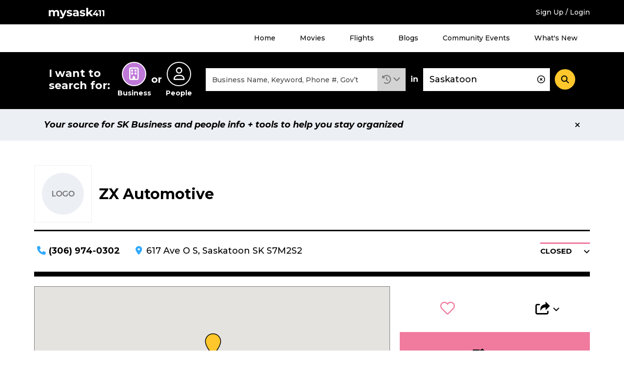

--- FILE ---
content_type: text/html; charset=UTF-8
request_url: https://staging.mysask411.com/saskatoon/zx-automotive/1050692
body_size: 10121
content:
<!DOCTYPE html>
<html lang="en">
<head>
	<meta charset="utf-8">
	<meta http-equiv="x-ua-compatible" content="ie=edge">
	<meta name="viewport" content="width=device-width, initial-scale=1">
	<meta name="keywords" content="">
	<meta name="description" content="Find the address, phone number and other useful information for ZX Automotive from mysask411.com">
		<meta property="og:title" content="">
	<meta property="og:image" content="https://media.mysask411.ca/Images/mysask411-logo-2.jpg">
	<meta property="og:description" content="">
	<meta name="twitter:title" content="">
	<meta name="twitter:image" content="">
	<meta name="twitter:card" content="summary_large_image">
				<title>ZX Automotive in Saskatoon, SK - Mysask411</title>

		<link rel="preconnect" href="https://fonts.gstatic.com" crossorigin />
	<link rel="preconnect" href="https://fonts.googleapis.com" crossorigin />
	<link rel="preconnect" href="https://www.googletagmanager.com" crossorigin />
	<link rel="preconnect" href="https://www.google-analytics.com" crossorigin />
	<link rel="preconnect" href="https://www.googleadservices.com" crossorigin />
	<link rel="preconnect" href="https://10097410.fls.doubleclick.net" crossorigin />
	<link rel="preconnect" href="https://googleads.g.doubleclick.net" crossorigin />
	<link rel="preconnect" href="https://stats.g.doubleclick.net" crossorigin />
	<link rel="preconnect" href="https://adservice.google.com" crossorigin />
	<link rel="preconnect" href="https://www.google.com" crossorigin />
	<link rel="preconnect" href="https://openx.directwest.com" crossorigin />
	<link rel="preconnect" href="https://maps.gstatic.com" crossorigin />
	<link rel="preconnect" href="https://maps.googleapis.com" crossorigin />

		<link rel="preload" as="style" href="https://fonts.googleapis.com/css?family=Montserrat:500,500i,700,700i&display=swap" />
	<link rel="stylesheet" href="https://fonts.googleapis.com/css?family=Montserrat:500,500i,700,700i&display=swap" media="print" onload="this.media='all'" />

		<link rel="apple-touch-icon-precomposed" sizes="57x57" href="/build/images/favicon/apple-touch-icon-57x57.bce73ff8.png"/>
	<link rel="apple-touch-icon-precomposed" sizes="114x114" href="/build/images/favicon/apple-touch-icon-114x114.b89185f8.png"/>
	<link rel="apple-touch-icon-precomposed" sizes="72x72" href="/build/images/favicon/apple-touch-icon-72x72.7ce577ae.png"/>
	<link rel="apple-touch-icon-precomposed" sizes="144x144" href="/build/images/favicon/apple-touch-icon-144x144.9c9c6a18.png"/>
	<link rel="apple-touch-icon-precomposed" sizes="60x60" href="/build/images/favicon/apple-touch-icon-60x60.11df232a.png"/>
	<link rel="apple-touch-icon-precomposed" sizes="120x120" href="/build/images/favicon/apple-touch-icon-120x120.2e30ff29.png"/>
	<link rel="apple-touch-icon-precomposed" sizes="76x76" href="/build/images/favicon/apple-touch-icon-76x76.d5aa127c.png"/>
	<link rel="apple-touch-icon-precomposed" sizes="152x152" href="/build/images/favicon/apple-touch-icon-152x152.b98b2183.png"/>
	<link rel="icon" type="image/png" href="/build/images/favicon/favicon-196x196.f55b1311.png" sizes="196x196"/>
	<link rel="icon" type="image/png" href="/build/images/favicon/favicon-96x96.b28b1b4b.png" sizes="96x96"/>
	<link rel="icon" type="image/png" href="/build/images/favicon/favicon-32x32.be6ec8a3.png" sizes="32x32"/>
	<link rel="icon" type="image/png" href="/build/images/favicon/favicon-16x16.0e228829.png" sizes="16x16"/>
	<link rel="icon" type="image/png" href="/build/images/favicon/favicon-128.5ba47984.png" sizes="128x128"/>

	<meta name="application-name" content="Mysask411"/>
	<meta name="msapplication-TileColor" content="#5ad2cd">
	<meta name="msapplication-TileImage" content="mstile-144x144.png"/>
	<meta name="msapplication-square70x70logo" content="mstile-70x70.png"/>
	<meta name="msapplication-square150x150logo" content="mstile-150x150.png"/>
	<meta name="msapplication-wide310x150logo" content="mstile-310x150.png"/>
	<meta name="msapplication-square310x310logo" content="mstile-310x310.png"/>
	<link rel="manifest" href="/site.webmanifest" crossorigin="use-credentials">
	<link rel="mask-icon" href="/build/images/favicon/safari-pinned-tab.871956d3.svg" color="#000000">
	<meta name="theme-color" content="#ffffff">
	<meta name="format-detection" content="telephone=no">

	<link rel="canonical" href="https://staging.mysask411.com/saskatoon/zx-automotive/1050692">			<link rel="stylesheet" href="/build/1.629c97e0.css"><link rel="stylesheet" href="/build/app.a832be7f.css">
	
	<script>
    dataLayer = [{
      'userID': ''
    }]
	</script>

			<script>
		dataLayer.push({
			'event': 'pageview',
			'pageType': 'business-details',
			'name': "ZX Automotive",
			'listingID': "1050692",
			'DWCustID': "701076636",
			'city': "Saskatoon",
			'postalCode': "S7M2S2",
			'categories': "Auto Body Repairing"
		})

		document.addEventListener('play', (e) => {
			dataLayer.push({'event': 'video', 'evtAction': 'play'});
		}, true)

		document.addEventListener('ended', (e) => {
			dataLayer.push({'event': 'video', 'evtAction': 'complete'});
		}, true)
	</script>
							<!-- Google Tag Manager -->
	<script>(function (w, d, s, l, i) {
      w[l] = w[l] || []
      w[l].push({
        'gtm.start':
          new Date().getTime(), event: 'gtm.js'
      })
      var f = d.getElementsByTagName(s)[0],
        j = d.createElement(s), dl = l != 'dataLayer' ? '&l=' + l : ''
      j.async = true
      j.src =
        '//www.googletagmanager.com/gtm.js?id=' + i + dl
      f.parentNode.insertBefore(j, f)
    })(window, document, 'script', 'dataLayer', 'GTM-MTM6BC')</script>
	<!-- End Google Tag Manager -->
	<script>
    (function (window) {
      'use strict'

      window.DIW = {
        initialData: {},
        Controllers: {},
        Views: {},
        Router: null,
        BREAKPOINT_MIN_TABLET: 768,
        BREAKPOINT_MIN_DESKTOP: 1024
      }

    }(this))
	</script>
	<script>
    DIW.IS_LOGGED_IN = false;
	</script>

			<script type="text/javascript">
		DIW.initialData.mapData = {"coordinates":[{"lat":52.1209428,"lng":-106.6920533,"displayPin":true}],"zoomExtend":0.001};
		DIW.listingId = 1050692;
	</script>

	<script type="application/ld+json">{"@context":"https://schema.org","@type":"LocalBusiness","name":"ZX Automotive","legalName":"ZX Automotive","address":{"@type":"PostalAddress","addressLocality":"Saskatoon","postalCode":"S7M2S2","streetAddress":"617 Ave O S","addressRegion":"SK"},"geo":{"@type":"GeoCoordinates","latitude":52.1209428,"longitude":-106.6920533},"description":"ZX Automotive is a full service car wash in Saskatoon. We are your one stop shop for interior and exterior detailing.","url":"https://staging.mysask411.com/saskatoon/zx-automotive/1050692","hasOfferCatalog":{"@type":"OfferCatalog","name":"Business Offers","itemListElement":[{"@type":"OfferCatalog","name":"Products and Services","itemListElement":[{"@type":"ListItem","name":"Interior detail"},{"@type":"ListItem","name":"Exterior detail"},{"@type":"ListItem","name":"Car wash"},{"@type":"ListItem","name":"Shampoo"},{"@type":"ListItem","name":"Steam cleaning"}]}]},"openingHoursSpecification":[{"@type":"OpeningHoursSpecification","dayOfWeek":["Monday","Tuesday","Wednesday","Thursday","Friday","Saturday"],"opens":"08:00:00","closes":"17:00:00"}],"telephone":"(306) 974-0302"}</script>

			<script src="/build/runtime.7576e7bf.js" defer></script><script src="/build/0.555d53c4.js" defer></script><script src="/build/1.cc3066e0.js" defer></script><script src="/build/app.be590836.js" defer></script>
		<script type="text/javascript" defer src="https://maps.googleapis.com/maps/api/js?key=AIzaSyD8yWDHblrinqnCAeN2LuzPHGQPVge5X8E&libraries=geometry,places"></script>
		<script src="/build/maps.d8a7b3e6.js" defer></script>
	
	
</head>
<body class="is-loading ">

<!-- Google Tag Manager -->
<noscript aria-hidden="true">
	<iframe src="//www.googletagmanager.com/ns.html?id=GTM-MTM6BC"
					height="0" width="0" style="display:none;visibility:hidden"></iframe>
</noscript>
<!-- End Google Tag Manager -->

	
		<div class="c-backdrop--mobile"></div>
        <div class="c-android-top__container">
            
	

        </div>
		<div class="c-banner-top">
			<div class="c-banner-top__inner">
				<div class="c-banner-top__weather">
					<div id="app-weather-bar"></div>
				</div>
				<div class="c-banner-top__logo">
					<a class="c-banner-top__logo-link" href="/">
						
				
	<svg
		aria-label="Mysask411 home"		class="c-svg-sprite 					 c-svg-sprite--white-logo		"
	>
		<use xlink:href="#logo"></use>
	</svg>


					</a>
				</div>
				<div class="c-banner-top__signup">
											<a href="/login-signup?next=/saskatoon/zx-automotive/1050692" data-requires="login">Sign Up / Login</a>
									</div>
				<div class="c-banner-top__menu-button-container">
					<div class="c-banner-top__menu-button" role="button" id="menu-1-button" data-js="jsBannerTopMenuButton"
							 aria-haspopup="true"
							 aria-controls="menu-1"
							 aria-expanded="false"
					>
						<i class="fas fa-bars"></i>
						<i class="fas fa-times"></i>
						<h2 class="c-banner-top__menu-button-label">Menu</h2>
					</div>
				</div>
			</div>
		</div>
				<div class="c-banner-top-menu__items" data-js="jsBannerTopMenuItems">
			<nav class="c-banner-top-menu__inner">
				<!-- MENU 1 -->
				<ul id="menu-1" aria-labelledby="menu-1-button">
					<li><a href="/">Home</a></li>
					<li><a href="/movies">Movies</a></li>
					<li><a href="/flights">Flights</a></li>
					<li><a href="/blog">Blogs</a></li>
					<li><a href="/events/">Community Events</a></li>
					<li><a href="/feature-guide">What's New</a></li>
											<li class="h-hidden-desktop"><a href="/login-signup?next=/saskatoon/zx-automotive/1050692" data-requires="login">Sign Up / Login</a></li>
									</ul>
			</nav>
		</div>
		
		
				
  

<div class="c-banner-search is-at-top" >
  <div class="c-banner-search__inner" data-js="jsBannerSearchInner">
    <div class="c-banner-search__transition">
      <!-- Search trigger -->
      <a href="#" class="c-banner-search__trigger" data-js="jsBannerSearchTrigger">
        What can we help you find?
      </a>
      <!-- Search form -->
      <form
        action="/search"
        class="c-banner-search__content"
        data-js="jsBannerSearchForm"
        method="POST"
        role="search"
      >
        <h2 id="search-types-label" class="c-banner-search__types-text">
          I want to search for:
        </h2>
        <div
          aria-labelledby="search-types-label"
          class="c-banner-search__types-radios"
          role="group"
        >
          <div>	<label class="c-input-radio-search">
		  <input type="radio" id="search_type_0" name="search[type]"
  required="required" value="business" checked="checked">

		<span class="c-input-radio-search__icon" aria-labelledby="search-type-radio-business">
			<i class="far fa-building" aria-hidden="true"></i>
		</span>
		<span class="c-input-radio-search__text" id="search-type-radio-business" aria-hidden="true">
			Business
		</span>
	</label>

</div>
          <div class="c-banner-search__types-or">or</div>
          <div>	<label class="c-input-radio-search">
		  <input type="radio" id="search_type_1" name="search[type]"
         required="required" value="people" >

		<span class="c-input-radio-search__icon" aria-labelledby="search-type-radio-people">
			<i class="far fa-user" aria-hidden="true"></i>
		</span>
		<span class="c-input-radio-search__text" id="search-type-radio-people" aria-hidden="true">
			People
		</span>
	</label>

</div>
        </div>
        <div class="c-banner-search__close" data-js="jsBannerSearchClose">
          <div role="button" class="c-button--5">
            <i class="fas fa-minus"></i>
          </div>
        </div>
        <div class="c-banner-search__what">
          <div class="c-input-group">
            <div class="c-input-group__input">
              <input type="text" id="search_what" name="search[what]"
                     required="required" aria-label="What"
                     class="c-input-text c-input-text--borderless c-input-text--clearable c-typeahead__input"
                     value=""
                     placeholder="Business Name, Keyword, Phone #, Gov’t"
                     autocomplete="off" data-js="jsBannerSearchInputWhat"
                     spellcheck="false" dir="auto" aria-autocomplete="list"
                     aria-controls="search_what-listbox">
              <i class="c-typeahead__clear far fa-times-circle" aria-hidden="true" data-js="jsBannerSearchInputIcon"></i>
            </div>

            <div class="c-input-group__dropdown">
              <div class="c-dropdown c-dropdown--history is-select">
                <div
                  aria-expanded="false"
                  aria-haspopup="true"
                  aria-label="Search History"
                  class="c-dropdown__title"
                  data-analytics="tracking_search_history"
                  data-toggle="dropdown"
                  href="#"
                  id="dropdownMenuLink"
                  role="button"
                >
                  <i class="fas fa-history"></i>
                </div>
                <div class="c-dropdown__content" aria-labelledby="dropdownMenuLink">
                                      <div class="c-dropdown__select-item is-title">Search History</div>
                                                      <div id="app-search-history" class="l-placeholder-search-history"></div>
                </div>
              </div>
            </div>

          </div>
        </div>
        <div class="c-banner-search__in">in</div>
        <div class="c-banner-search__where">
          <input type="text" id="search_where" name="search[where]"
            aria-label="Where" class="c-input-text
            c-input-text--borderless c-input-text--clearable
            c-typeahead__input" value="Saskatoon"
            placeholder="Address, Neighbourhood, City"
            autocomplete="off" data-js="jsBannerSearchInputWhere"
            spellcheck="false" dir="auto"
            aria-autocomplete="list"
            aria-controls="search_where-listbox">
          <i class="c-typeahead__clear far fa-times-circle" aria-hidden="true" data-js="jsBannerSearchInputIcon"></i>
        </div>
        <div class="c-banner-search__button">
          <button
            aria-label="Search"
            class="c-button--4"
            data-js="jsBannerSearchSubmit"
            type="submit"
          >
            <i class="fas fa-search"></i>
          </button>
        </div>
        <input type="hidden" id="search_lat" name="search[lat]"
               value="" data-js="jsLat">
        <input type="hidden" id="search_lng" name="search[lng]"
               value="" data-js="jsLng">
        <input type="hidden" name="layout" value="">
      </form>
    </div>
  </div>
</div>


	
	
	
	
				
		
            <div class="c-position-statement" data-js="cPositionStatement">
            <div class="c-position-statement--inner c-alert c-alert--position">
                <div class="c-alert__content">
                    Your source for SK Business and people info + tools to help you stay organized
                </div>
                <div aria-label="Close" class="c-alert__close" data-js="cPositionStatementClose">
                    <i aria-hidden="true" class="fas fa-times"></i>
                </div>
            </div>
        </div>
    


	
    <div class="l-module l-detail__business" data-js="jsBusinessView">
        <div class="l-module__inner">
                        <div class="l-detail-header-top">
                <div class="l-detail-header-top--in-line">
                        <div class="l-detail-header-top__logo">
                            
	
	
	<div class="c-logo">
					<div>					<img
				alt="ZX Automotive Logo"
				class=""
				src="/build/images/svg/ms411-logo-placeholder.47fcd81e.svg"
				height="85"
				width="116"
			/>
			</div>
			</div>


                        </div>
                    <div class="l-detail-header-top__content">
                                                <h1 class="c-heading--detail-title l-detail-header-top__content-title">
                            ZX Automotive
                        </h1></div>
                    <div class="l-detail-header-top__icons">
                                                
	
<span
	class="c-favourite--icon "
		data-js="jsFavoriteIcon"
	data-requires="login"
	role="button"
	tabindex="0"
	>
	<form method="POST" action="/api/favorites" class="h-inline">
		<input type="hidden" name="redirect-url" value="/saskatoon/zx-automotive/1050692" />
		<input type="hidden" name="favorite-value" value="1050692" />
		<input type="hidden" name="related-value" value="1050692" />
		<input type="hidden" name="favorite-type" value="business" />
		<input type="hidden" name="customer-id" value="701076636" />
		<input type="hidden" name="favorite-id" value="" />
		<input type="hidden" name="_csrf_token" value="dcb09ba5b103698512614f5.1nb8BAEj7jYLBuCXojncKOwr8QtWKeE6Vpco_COh84o.k0a-aTNHgAZCdofv2kmubq1twHsVb6IDEv9OhUWWhOKULtFhMnWiZUBDuQ">
		
				
	<svg
		aria-label="Toggle Favourite"		class="c-svg-sprite 					 c-svg-sprite--favourite c-svg-sprite--lg		"
	>
		<use xlink:href="#fav"></use>
	</svg>


	</form>
</span>

                        <a class="c-user-notes--icon "
                           href="#my-notes" data-requires="loginThenContinue" aria-label="Add Note">
                            
				
	<svg
		aria-label="Add Note"		class="c-svg-sprite 					 c-svg-sprite--notes c-svg-sprite--lg		 is-clickable"
	>
		<use xlink:href="#note"></use>
	</svg>


                        </a>

                                                                        
                        <div class="l-detail-header-top__icon">
                            
                <div class="c-dropdown c-dropdown--share">
    <div
      aria-label="Share"      class="c-dropdown__title dropdown-toggle"
      id="dropdown-148573899"
      role="button"
      data-toggle="dropdown"
      aria-haspopup="true"
      aria-expanded="false"
      tabindex="0"
    >
                                  <div
                                    data-analytics="tracking_listing_share"
                                    onClick="logEvent({code:'Share', related_value1:'business', related_id1:'1050692', customer_id:'701076636'})"
                            >
                                
				
	<svg
		aria-label="Share"		class="c-svg-sprite 					 c-svg-sprite--share c-svg-sprite--lg		"
	>
		<use xlink:href="#share-new"></use>
	</svg>


                            </div>
                        
    </div>
    <div class="c-dropdown__content c-dropdown__content--bottom dropdown-menu" aria-labelledby="dropdown-148573899">
                                  <ul class="c-list--4">
                                <li>
                                    <a href="https://www.facebook.com/sharer/sharer.php?u=https%3A%2F%2Fstaging.mysask411.com%2Fsaskatoon%2Fzx-automotive%2F1050692&hashtag=%23Mysask411"
                                       target="_blank" rel="noopener nofollow"
                                       onClick="logEvent({code:'Facebook', related_value1:'business', related_id1:'1050692', customer_id:'701076636'})"
                                       data-analytics="tracking_listing_share_fb">	<i
		class="fab fa-facebook-square " aria-hidden="true"
	></i>Facebook
                                    </a>
                                </li>
                                <li>
                                    <a href="https://x.com/intent/tweet?text=Check out ZX%20Automotive in Saskatoon, SK on %23Mysask411 @Directwest&url=https%3A%2F%2Fstaging.mysask411.com%2Fsaskatoon%2Fzx-automotive%2F1050692"
                                       target="_blank" rel="noopener nofollow"
                                       onClick="logEvent({code:'Twitter', related_value1:'business', related_id1:'1050692', customer_id:'701076636'})"
                                       data-analytics="tracking_listing_share_twitter">	<i
		class="fa-brands fa-x-twitter " aria-hidden="true"
	></i>X (Twitter)
                                    </a>
                                </li>
                                <li>
                                    <button
                                        class="c-button--9"
                                        data-analytics="tracking_listing_share_email"
                                        data-modal
                                        data-modal-loading-spinner
                                        data-modal-fragment="shareModalContent"
                                        data-modal-title="Email a Friend"
                                        data-loading-text="Loading..."
                                        data-modal-url="/share/email?listingId=1050692"
                                        onClick="logEvent({code:'Email', related_value1:'business', related_id1:'1050692', customer_id:'701076636'})"
                                    >	<i
		class="far fa-envelope " aria-hidden="true"
	></i>Email
                                    </button>
                                </li>

                            </ul>
                        
    </div>
  </div>


                        </div>
                    </div>
                </div>
                            </div>
            <div class="l-detail-header-bottom">
                <div class="l-detail-header-bottom__phone">
                        <div class="c-icon-block">
                            <div class="c-icon-block__icon">	<i
		class="fas fa-phone " aria-hidden="true"
	></i></div>
                            <div class="c-icon-block__content">
                                <b><a class="h-hidden-tablet" href="tel:13069740302"
                                           data-analytics="tracking_listing_phone"
                                           onClick="logEvent({code:'PhoneCall', related_value1:'business', related_id1:1050692, customer_id:701076636})"
                                        >(306) 974-0302</a>
                                        <span class="h-hidden-phone">(306) 974-0302</span></b>
                                                            </div>
                        </div>
                    </div>                <div class="l-detail-header-bottom__address">
                    <div class="c-icon-block">
                        <div class="c-icon-block__icon">	<i
		class="fas fa-map-marker-alt " aria-hidden="true"
	></i></div>
                        <div class="c-icon-block__content"><a class="h-hidden-tablet"
                                   href="https://www.google.com/maps?daddr=52.1209428,-106.6920533"
                                   target="_blank" rel="noopener"
                                   onClick="logEvent({code:'GetDirections', related_value1:'business', related_id1:'1050692', customer_id: '701076636'})">
                                    617 Ave O S
                                </a>
                                                        <span class="h-hidden-phone">617 Ave O S, Saskatoon SK S7M2S2</span>
                                                    </div>
                    </div>
                </div>

                                                    <div class="l-detail-header-bottom__hours">
                          
                                                
                            <div class="c-dropdown c-dropdown--hours c-dropdown--closed c-dropdown--hours-detail">
    <div
            class="c-dropdown__title dropdown-toggle"
      id="dropdown-1369156313"
      role="button"
      data-toggle="dropdown"
      aria-haspopup="true"
      aria-expanded="false"
      tabindex="0"
    >
                <span class="c-dropdown__title-hours-message">
    Closed
  </span>
    
      
    </div>
    <div class="c-dropdown__content c-dropdown__content--bottom dropdown-menu" aria-labelledby="dropdown-1369156313">
              <table class="c-table--compact">
          <tbody>
                                              <tr class="c-table__row--highlight">
              <td>Monday</td>
              <td>8:00am - 5:00pm</td>
            </tr>
                                              <tr class="">
              <td>Tuesday</td>
              <td>8:00am - 5:00pm</td>
            </tr>
                                              <tr class="">
              <td>Wednesday</td>
              <td>8:00am - 5:00pm</td>
            </tr>
                                              <tr class="">
              <td>Thursday</td>
              <td>8:00am - 5:00pm</td>
            </tr>
                                              <tr class="">
              <td>Friday</td>
              <td>8:00am - 5:00pm</td>
            </tr>
                                              <tr class="">
              <td>Saturday</td>
              <td>8:00am - 5:00pm</td>
            </tr>
                                              <tr class="">
              <td>Sunday</td>
              <td>Closed</td>
            </tr>
                    </tbody>
        </table>
      
    </div>
  </div>


    

                    </div>
                
            </div>
            <div class="l-content-sidebar">
                                
				

	
	
	
	<div class="l-content-sidebar__sidebar-links">
												<div class="l-content-sidebar__sidebar-links-sharing l-spacing-bottom-3">
			<div class="l-business-sharing h-hidden-phone-tablet is-at-top">
				<div class="l-business-sharing__favourite">
										
	
<span
	class="c-favourite--icon "
		data-js="jsFavoriteIcon"
	data-requires="login"
	role="button"
	tabindex="0"
	>
	<form method="POST" action="/api/favorites" class="h-inline">
		<input type="hidden" name="redirect-url" value="/saskatoon/zx-automotive/1050692" />
		<input type="hidden" name="favorite-value" value="1050692" />
		<input type="hidden" name="related-value" value="1050692" />
		<input type="hidden" name="favorite-type" value="business" />
		<input type="hidden" name="customer-id" value="701076636" />
		<input type="hidden" name="favorite-id" value="" />
		<input type="hidden" name="_csrf_token" value="fa2c4d.hXico6nuwCcaSeklRK-1ur9QQFYRYidXKgxXKkhXL64.wEjezpuKrhdTOY5dPN_H_P4WcSZSJGRubmQxUy5gWMbHILHGmriMdFEMsA">
		
				
	<svg
		aria-label="Toggle Favourite"		class="c-svg-sprite 					 c-svg-sprite--favourite c-svg-sprite--xl		"
	>
		<use xlink:href="#fav"></use>
	</svg>


	</form>
</span>
				</div>
				<div class="l-business-sharing__dropdown l-business-sharing__dropdown-sharing">
															
					
                <div class="c-dropdown c-dropdown--share">
    <div
      aria-label="Share"      class="c-dropdown__title dropdown-toggle"
      id="dropdown-978625075"
      role="button"
      data-toggle="dropdown"
      aria-haspopup="true"
      aria-expanded="false"
      tabindex="0"
    >
      						<div
								data-analytics="tracking_listing_share"
								onClick="logEvent({code:'Share', related_value1:'business', related_id1:'1050692', customer_id:'701076636'})"
						>
							
				
	<svg
		aria-label="Share"		class="c-svg-sprite 					 c-svg-sprite--share c-svg-sprite--xl		"
	>
		<use xlink:href="#share-new"></use>
	</svg>


						</div>
					
    </div>
    <div class="c-dropdown__content c-dropdown__content--bottom dropdown-menu" aria-labelledby="dropdown-978625075">
      						<ul class="c-list--4">
							<li>
								<a href="https://www.facebook.com/sharer/sharer.php?u=https%3A%2F%2Fstaging.mysask411.com%2Fsaskatoon%2Fzx-automotive%2F1050692&hashtag=%23Mysask411"
									 target="_blank" rel="noopener nofollow"
									 onClick="logEvent({code:'Facebook', related_value1:'business', related_id1:'1050692', customer_id:'701076636'})"
									 data-analytics="tracking_listing_share_fb">	<i
		class="fab fa-facebook-f " aria-hidden="true"
	></i>Facebook
								</a>
							</li>
							<li>
								<a href="https://x.com/intent/tweet?text=Check out ZX%20Automotive in Saskatoon, SK on %23Mysask411 @Directwest&url=https%3A%2F%2Fstaging.mysask411.com%2Fsaskatoon%2Fzx-automotive%2F1050692"
									 target="_blank" rel="noopener nofollow"
									 onClick="logEvent({code:'Twitter', related_value1:'business', related_id1:'1050692', customer_id:'701076636'})"
									 data-analytics="tracking_listing_share_twitter">	<i
		class="fa-brands fa-x-twitter " aria-hidden="true"
	></i>X (Twitter)
								</a>
							</li>
							<li>
								<button
									class="c-button--9"
									data-analytics="tracking_listing_share_email"
									data-modal
									data-modal-loading-spinner
									data-modal-fragment="shareModalContent"
									data-modal-title="Email a Friend"
									data-loading-text="Loading..."
									data-modal-url="/share/email?listingId=1050692"
									onClick="logEvent({code:'Email', related_value1:'business', related_id1:'1050692', customer_id:'701076636'})"
								>	<i
		class="far fa-envelope " aria-hidden="true"
	></i>Email
								</button>
							</li>

						</ul>
					
    </div>
  </div>


				</div>
			</div>
		</div>
	</div>


                                <div class="l-placeholder-detail-note-mobile l-spacing-bottom-3 l-mobile-full-width">
                    <div id="app-note-sidebar-mobile"></div>
                </div>

                <div class="l-content-sidebar__sidebar-hours c-content-sidebar__sidebar-hours l-spacing-bottom-5 h-hidden-phone">
                        <div class="c-heading--5 h-spacing-bottom-4">Hours</div>
                        <div class="l-scrollable">
                            <table class="c-table--compact">
                                <tbody>
                                                                                                            <tr class="c-table__row--highlight">
                                                                                            <td>Monday</td>
                                                <td>8:00am - 5:00pm</td>
                                                                                    </tr>
                                                                            <tr>
                                                                                            <td>Tuesday</td>
                                                <td>8:00am - 5:00pm</td>
                                                                                    </tr>
                                                                            <tr>
                                                                                            <td>Wednesday</td>
                                                <td>8:00am - 5:00pm</td>
                                                                                    </tr>
                                                                            <tr>
                                                                                            <td>Thursday</td>
                                                <td>8:00am - 5:00pm</td>
                                                                                    </tr>
                                                                            <tr>
                                                                                            <td>Friday</td>
                                                <td>8:00am - 5:00pm</td>
                                                                                    </tr>
                                                                            <tr>
                                                                                            <td>Saturday</td>
                                                <td>8:00am - 5:00pm</td>
                                                                                    </tr>
                                                                            <tr>
                                                                                            <td>Sunday</td>
                                                <td>Closed</td>
                                                                                    </tr>
                                                                                                    </tbody>
                            </table>
                        </div>
                    </div><div class="l-content-sidebar__sidebar-products-and-services l-spacing-bottom-5">
                        <div class="c-heading--5 c-border--3 h-spacing-bottom-4">Products &amp; Services</div>
                        <ul class="c-list--2">
                                                            <li>Interior detail</li>
                                                            <li>Exterior detail</li>
                                                            <li>Car wash</li>
                                                            <li>Shampoo</li>
                                                            <li>Steam cleaning</li>
                                                    </ul>
                    </div>                <div class="l-content-sidebar__sidebar-edit-listing l-spacing-bottom-5 l-mobile-full-width h-phone-order-8">
                    <div class="c-card-5--1">
                        <div class="c-card-5__title">
                            Is this your Mysask411 listing?
                        </div>
                        <a class="c-card-5__button" href="/contact/edit-your-listing">Edit Your Listing</a>
                    </div>
                </div>
                <div class="l-content-sidebar__sidebar-related-categories l-spacing-bottom-5">
                        <div class="c-heading--5 c-border--3 h-spacing-bottom-4">Related Categories</div>
                        <ul class="l-list--2 c-text--body1">
                                                            <li class="l-list--2__item">
                                    <a class="c-link--6"
                                       href="/search/businesses/Saskatoon/Auto%20Body%20Repairing">Auto Body Repairing</a>
                                </li>
                                                    </ul>
                    </div>                <div class="l-content-sidebar__content_map l-spacing-bottom-3 h-hidden-phone">
                    <div class="c-map is-business-detail-map" data-map-view="businessDetailMapView">
                        <div class="c-map__map-canvas" data-js="jsMapCanvas">

                        </div>
                        <div class="c-map__buttons">
                            										<button class="c-button--1"
	    
		data-modal
		data-modal-fragment="directionsModalContent"
		data-modal-class="is-page-width"
		data-modal-title="Directions to ZX Automotive"
		data-modal-callback="DIW.Controllers.Directions"
		data-modal-callback-parameters='{"lat":52.1209428,"lng":-106.6920533,"displayPin":true}'
		data-loading-text="Loading..."
		data-modal-url="/directions?to=617%20Ave%20O%20S&amp;listingId=1050692&amp;listingType=business"
		onClick="logEvent({code:'GetDirections', related_value1:'business', related_id1:'1050692', customer_id:'701076636'})"
	>
		Get Directions
	</button>
	<button class="c-button--1"
		
		data-modal
		data-modal-fragment="nearbyModalContent"
		data-modal-title="Search Nearby"
		data-modal-url="/directions?to=617%20Ave%20O%20S&amp;toName=ZX%20Automotive&amp;listingId=1050692&amp;listingType=business&amp;listingName=ZX%20Automotive"
		onClick="logEvent({code:'SearchNearby', related_value1:'business', related_id1:'1050692', customer_id:'701076636'})"
	>
		Search Nearby
	</button>

                        </div>
                    </div>
                </div>
                                                    <div class="l-content-sidebar__content_description l-spacing-bottom-3">
                        <div class="c-content c-border--2">
                            <h2 class="c-heading--3">Description</h2>
                            <p>ZX Automotive is a full service car wash in Saskatoon. We are your one stop shop for interior and exterior detailing.</p>
                        </div>
                    </div>
                                                <div class="l-content-sidebar__content_tabs l-spacing-bottom-3">
                    







				

	<div class="c-tabs-1">
		<ul
			class="c-tabs-1__tablist"
			data-js="jsListingTabs"			role="tablist"
		>
							<li
					role="presentation"
										data-tab="photos"				>
											<div class="c-tabs-1__tab is-disabled" aria-hidden="true">
							<div class="c-tabs-1__tab-icon">
								<div class="c-tabs-1__tab-icon-inner">
									
				
	<svg
		aria-label="Photos"		class="c-svg-sprite 		"
	>
		<use xlink:href="#photos"></use>
	</svg>


								</div>
							</div>
							<div class="c-tabs-1__tab-text">Photos</div>
						</div>
									</li>
							<li
					role="presentation"
										data-tab="videos"				>
											<div class="c-tabs-1__tab is-disabled" aria-hidden="true">
							<div class="c-tabs-1__tab-icon">
								<div class="c-tabs-1__tab-icon-inner">
									
				
	<svg
		aria-label="Videos"		class="c-svg-sprite 		"
	>
		<use xlink:href="#videos"></use>
	</svg>


								</div>
							</div>
							<div class="c-tabs-1__tab-text">Videos</div>
						</div>
									</li>
							<li
					role="presentation"
										data-tab="digital-ad"				>
											<div class="c-tabs-1__tab is-disabled" aria-hidden="true">
							<div class="c-tabs-1__tab-icon">
								<div class="c-tabs-1__tab-icon-inner">
									
				
	<svg
		aria-label="Digital Ad"		class="c-svg-sprite 		"
	>
		<use xlink:href="#digital-ad"></use>
	</svg>


								</div>
							</div>
							<div class="c-tabs-1__tab-text">Digital Ad</div>
						</div>
									</li>
							<li
					role="presentation"
										data-tab="e-flyer"				>
											<div class="c-tabs-1__tab is-disabled" aria-hidden="true">
							<div class="c-tabs-1__tab-icon">
								<div class="c-tabs-1__tab-icon-inner">
									
				
	<svg
		aria-label="E-Flyer"		class="c-svg-sprite 		"
	>
		<use xlink:href="#e-flyer"></use>
	</svg>


								</div>
							</div>
							<div class="c-tabs-1__tab-text">E-Flyer</div>
						</div>
									</li>
					</ul>
		<div>
							<div role="tabpanel" class="c-tabs-1__tabpanel" id="photos-bs-tab">	</div>
							<div role="tabpanel" class="c-tabs-1__tabpanel" id="videos-bs-tab">	</div>
							<div role="tabpanel" class="c-tabs-1__tabpanel" id="digital-ad-bs-tab">	</div>
							<div role="tabpanel" class="c-tabs-1__tabpanel" id="e-flyer-bs-tab">
	</div>
					</div>
	</div>

                </div>
                                <div class="l-content-sidebar__content_recommendations l-spacing-bottom-3">
                                            






	<div class="c-recommendations" id="recommendations">
		<div class="c-recommendations__header">
			<div class="c-recommendations__title">Recommendations</div>
			<div class="c-recommendations__badge">0</div>
		</div>
							<div class="c-recommendations__loggedout">
				<a class="c-recommendations__loggedout-button" href="/login-signup" data-requires="login">
					Login
				</a>
				<div class="c-recommendations__loggedout-text">to leave a recommendation</div>
			</div>
			</div>



                                    </div>
                                <div class="l-content-sidebar__content_feedback l-spacing-bottom-3 l-mobile-full-width h-hidden-phone">
                    <div class="c-card-5--3">
                        <div class="c-card-5__subtitle">Need some help?</div>
                        <div class="c-card-5__content">
                            Check out our Feature Guide for tips and tricks to help you navigate Mysask411.
                        </div>
                        <a class="c-card-5__button" href="/feature-guide">Let's go!</a>
                    </div>
                </div>

            </div>
        </div>
    </div>


			
		
		<div class="l-module l-module--4">
			<div class="l-module__inner">
				
	
	<div class="					 c-card-3--grey		 c-details-summary">
		<div class="c-details-summary__details" role="button" tabindex="0" aria-controls="top-categories" aria-expanded="false" data-mobile-collapse data-js="jsAriaToggle">
			<div class="c-details-summary__details-header">
				<div>
								<h2 class="c-top-categories__title">Check out our top local search categories</h2>
		
				</div>
				<div>
					<i class="c-details-summary__toggle-expand fas fa-plus" aria-hidden="true"></i>
					<i class="c-details-summary__toggle-collapse fas fa-minus" aria-hidden="true"></i>
				</div>
			</div>
		</div>
				<div class="c-details-summary__summary" role="region" id="top-categories" hidden >
			
									
			<ul class="c-top-categories__list">
									<li><a href="/search/businesses/SK/Auto%20Body%20Repairing">Auto Body Repairing</a></li>
									<li><a href="/search/businesses/SK/Auto%20Dealers%20New%20Cars">Auto Dealers New Cars</a></li>
									<li><a href="/search/businesses/SK/Auto%20Repairing">Auto Repairing</a></li>
									<li><a href="/search/businesses/SK/Auto%20Wrecking">Auto Wrecking</a></li>
									<li><a href="/search/businesses/SK/Bankruptcy%20Trustees">Bankruptcy Trustees</a></li>
									<li><a href="/search/businesses/SK/Beauty%20Salons">Beauty Salons</a></li>
									<li><a href="/search/businesses/SK/Cellular%20Telephones">Cellular Telephones</a></li>
									<li><a href="/search/businesses/SK/Chinese%20Foods">Chinese Foods</a></li>
									<li><a href="/search/businesses/SK/Concrete%20Contractors">Concrete Contractors</a></li>
									<li><a href="/search/businesses/SK/Contractors%20General">Contractors General</a></li>
									<li><a href="/search/businesses/SK/Dentists">Dentists</a></li>
									<li><a href="/search/businesses/SK/Electric%20Contractors">Electric Contractors</a></li>
									<li><a href="/search/businesses/SK/Excavating%20Contractors">Excavating Contractors</a></li>
									<li><a href="/search/businesses/SK/Hotels">Hotels</a></li>
									<li><a href="/search/businesses/SK/Insurance">Insurance</a></li>
									<li><a href="/search/businesses/SK/Landscape%20Contractors%20%26%20Designers">Landscape Contractors &amp; Designers</a></li>
									<li><a href="/search/businesses/SK/Lawyers">Lawyers</a></li>
									<li><a href="/search/businesses/SK/Massage%20Therapists">Massage Therapists</a></li>
									<li><a href="/search/businesses/SK/Oil%20%26%20Gas%20Well%20Service">Oil &amp; Gas Well Service</a></li>
									<li><a href="/search/businesses/SK/Physicians%20%26%20Surgeons">Physicians &amp; Surgeons</a></li>
									<li><a href="/search/businesses/SK/Pizza">Pizza</a></li>
									<li><a href="/search/businesses/SK/Plumbing%20Contractors">Plumbing Contractors</a></li>
									<li><a href="/search/businesses/SK/Restaurants">Restaurants</a></li>
									<li><a href="/search/businesses/SK/Roofing%20Contractors">Roofing Contractors</a></li>
									<li><a href="/search/businesses/SK/Schools%20%26%20Colleges">Schools &amp; Colleges</a></li>
									<li><a href="/search/businesses/SK/Signs">Signs</a></li>
									<li><a href="/search/businesses/SK/Storage%20%E2%80%93%20Household%20%26%20Commercial">Storage – Household &amp; Commercial</a></li>
									<li><a href="/search/businesses/SK/Telephone%20Companies">Telephone Companies</a></li>
									<li><a href="/search/businesses/SK/Trucking">Trucking</a></li>
							</ul>

		
		</div>
	</div>


			</div>
		</div>

	
				
			<footer>
			<div class="l-module l-module--2 l-module--3">
				<div class="l-module__inner">
					<div class="c-footer-nav">
						<div class="c-footer-nav-group">
							<h2 class="c-footer-nav-group__title">
								Mysask411
							</h2>
							<ul class="c-footer-nav-group__links">
								<li><a href="/">Home</a></li>
								<li><a href="/feature-guide">New Features</a></li>
								<li><a href="/about">About Us</a></li>
								<li>	<a
		rel="nofollow noopener external"
		target="_blank"
		href="http://www.directwest.com/"
			>About Directwest</a>
</li>
							</ul>
						</div>
						<div class="c-footer-nav-group">
							<h2 class="c-footer-nav-group__title">
								Quick Links
							</h2>
							<ul class="c-footer-nav-group__links">
								<li><a href="/account">My Account</a></li>
								<li><a href="/blog">Blog</a></li>
								<li><a href="/movies">Movies</a></li>
								<li><a href="/flights">Flights</a></li>
								<li><a href="/events/">Community Events</a></li>
							</ul>
						</div>
						<div class="c-footer-nav-group">
							<h2 class="c-footer-nav-group__title">
								City Pages
							</h2>
							<ul class="c-footer-nav-group__links">
																	<li><a href="/saskatoon">Saskatoon</a></li>
																	<li><a href="/regina">Regina</a></li>
																	<li><a href="/moose%20jaw">Moose Jaw</a></li>
																	<li><a href="/yorkton">Yorkton</a></li>
																	<li><a href="/prince%20albert">Prince Albert</a></li>
															</ul>
						</div>
						<div class="c-footer-nav-group">
							<h2 class="c-footer-nav-group__title">
								Contact Us
							</h2>
							<ul class="c-footer-nav-group__links">
								<li><a href="/contact" rel="nofollow">General Contact</a></li>
								<li><a href="/contact/feedback" rel="nofollow">Provide Feedback</a></li>
								<li><a href="/contact/claim-your-listing">Claim Your Listing</a></li>
								<li><a href="/contact/advertise" rel="nofollow">Advertise With Us</a></li>
								<li><a href="/events/post-your-event">Submit an Event</a></li>
								<li><a href="/contact/support" rel="nofollow">Customer Support</a></li>
							</ul>
						</div>
						<div class="c-footer-nav-group">
							<h2 class="c-footer-nav-group__title">
								Follow Us
							</h2>
							<ul class="c-footer-nav-group__links">
								<li class="c-footer-nav-group__social">	<a
		rel="nofollow noopener external"
		target="_blank"
		href="https://www.facebook.com/directwest"
			><i class="fab fa-facebook-f" aria-hidden="true"></i> Facebook</a>
</li>
								<li class="c-footer-nav-group__social">	<a
		rel="nofollow noopener external"
		target="_blank"
		href="https://x.com/DirectWest"
			><i class="fa-brands fa-x-twitter" aria-hidden="true"></i> X (Twitter)</a>
</li>
								<li class="c-footer-nav-group__social">	<a
		rel="nofollow noopener external"
		target="_blank"
		href="https://www.youtube.com/user/mysask411"
			><i class="fab fa-youtube" aria-hidden="true"></i> YouTube</a>
</li>
								<li class="c-footer-nav-group__social">	<a
		rel="nofollow noopener external"
		target="_blank"
		href="https://www.linkedin.com/company/directwest"
			><i class="fab fa-linkedin-in" aria-hidden="true"></i> LinkedIn</a>
</li>
							</ul>
						</div>
						<div class="c-footer-nav-group">
							<h2 class="c-footer-nav-group__title">
								Legal
							</h2>
							<ul class="c-footer-nav-group__links">
								<li>	<a rel="nofollow" href="/privacy">Privacy Policy</a>
</li>
								<li>	<a rel="nofollow" href="/terms-and-conditions">Terms and Conditions</a>
</li>
							</ul>
						</div>
						<div class="c-footer-app">
							<h2 class="c-footer-app-title">Download the App</h2>
							<ul class="c-footer-app-links">
								<li>			<a
		rel="nofollow noopener external"
		target="_blank"
		href="https://itunes.apple.com/ca/app/mysask411/id538816294?mt=8&amp;uo=4"
			>			<img
		alt="Download on the AppStore"
		class=""
		data-js="jsLazyLoadImage"
		data-src="/build/images/apps/apple.774b45d3.png"
		src="[data-uri]"
		width="272"		height="82"	/>
</a>

</li>
								<li>			<a
		rel="nofollow noopener external"
		target="_blank"
		href="https://play.google.com/store/apps/details?id=com.directwest.mysask.root"
			>			<img
		alt="Get it on Google Play"
		class=""
		data-js="jsLazyLoadImage"
		data-src="/build/images/apps/google.341f91dd.png"
		src="[data-uri]"
		width="272"		height="82"	/>
</a>

</li>
							</ul>
						</div>
						<div class="c-footer-copy">
							<div class="c-footer-copy__text">&copy; 2026 Mysask411. All rights reserved.</div>
							<div class="c-footer-copy__logo">
																	<a
		rel="nofollow noopener external"
		target="_blank"
		href="http://www.directwest.com/"
			>									
				
	<svg
		aria-label="Visit directwest.com website"		class="c-svg-sprite 					 c-svg-sprite--directwest		"
	>
		<use xlink:href="#diwlogo"></use>
	</svg>


								</a>

							</div>
						</div>
					</div>
				</div>
			</div>
		</footer>
	
							
	
	
	<div
		class="c-modal 		 is-hidden"
		data-js="jsModal"
		data-modal-name="geolocationPermission"
		role="dialog"
		tabindex="-1"
	>
		<div class="c-modal__backdrop" data-js="jsModalBackdrop">
			<div class="c-modal__loader"></div>
		</div>
		<div class="c-modal__dialog" role="document" data-js="jsModalDialog">
			<div class="c-modal__content">
					<div class="c-modal__header">
						<button
							aria-label="Close"
							class="c-modal__close"
							data-dismiss="modal"
							type="button"
						>
							<span aria-hidden="true">✕</span>
						</button>
						<div
							class="c-modal__title"
							data-modal-section="title"
						>
							Whoops! We couldn’t detect your location.
						</div>
					</div>
				<div
					class="c-modal__body"
					data-modal-section="body"
				>
								<p>When trying to search “Near Me,” make sure you allow us to know your location if your browser asks you. If your browser does not ask you, you can grant permission in your browser
				settings.</p>
			<p>If you’re still having trouble, please contact us at <a href="mailto:dw@directwest.com">dw@directwest.com</a> and we’ll be happy to help.</p>
		
				</div>
							</div>
		</div>
	</div>
	



						
	
	
	<div
		class="c-modal 		 is-hidden"
		data-js="jsModal"
		data-modal-name="confirm"
		role="dialog"
		tabindex="-1"
	>
		<div class="c-modal__backdrop" data-js="jsModalBackdrop">
			<div class="c-modal__loader"></div>
		</div>
		<div class="c-modal__dialog" role="document" data-js="jsModalDialog">
			<div class="c-modal__content">
					<div class="c-modal__header">
						<button
							aria-label="Close"
							class="c-modal__close"
							data-dismiss="modal"
							type="button"
						>
							<span aria-hidden="true">✕</span>
						</button>
						<div
							class="c-modal__title"
							data-modal-section="title"
						>
							
						</div>
					</div>
				<div
					class="c-modal__body"
					data-modal-section="body"
				>
					
				</div>
									<div
						class="c-modal__footer"
						data-modal-section="footer"
					>
									<button type="button" class="c-button--1" data-dismiss="modal">Cancel</button>
			<button type="button" class="c-button--8" data-js="jsModalDelete">Delete</button>
		
					</div>
							</div>
		</div>
	</div>
	



				
	
	
	<div
		class="c-modal 		 is-hidden"
		data-js="jsModal"
		data-modal-name="general"
		role="dialog"
		tabindex="-1"
	>
		<div class="c-modal__backdrop" data-js="jsModalBackdrop">
			<div class="c-modal__loader"></div>
		</div>
		<div class="c-modal__dialog" role="document" data-js="jsModalDialog">
			<div class="c-modal__content">
					<div class="c-modal__header">
						<button
							aria-label="Close"
							class="c-modal__close"
							data-dismiss="modal"
							type="button"
						>
							<span aria-hidden="true">✕</span>
						</button>
						<div
							class="c-modal__title"
							data-modal-section="title"
						>
							
						</div>
					</div>
				<div
					class="c-modal__body"
					data-modal-section="body"
				>
					
				</div>
							</div>
		</div>
	</div>
	



		<script>
      DIW.initialData.userCoord = {
        lat: 39.95870,
        lng: -82.99870
      }
		</script>
	
</body>
</html>
